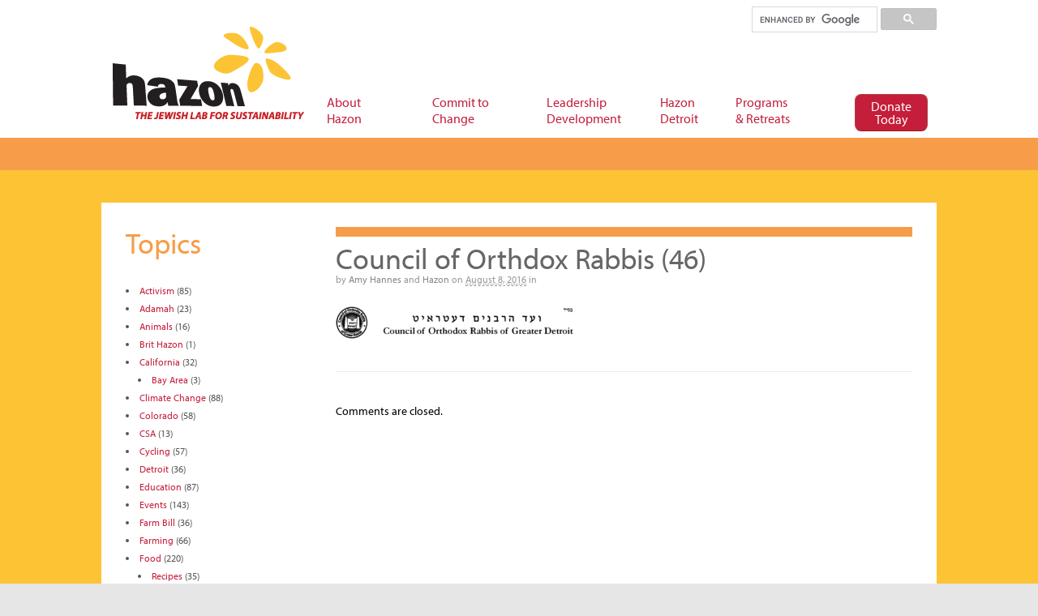

--- FILE ---
content_type: text/html; charset=UTF-8
request_url: https://hazon.org/calendar/michigan-jewish-food-festival-2/council-of-orthdox-rabbis-46/
body_size: 16575
content:
<!DOCTYPE html>
<html lang="en-US">
<head>
<meta charset="UTF-8" />
<title>Council of Orthdox Rabbis (46) | Hazon</title>
<meta http-equiv="Content-Type" content="text/html; charset=UTF-8" />
<link rel="pingback" href="https://hazon.org/xmlrpc.php" />
<!--[if IE 7]><link rel='stylesheet' id='css-ie-fix' href='https://hazon.org/wp-content/plugins/special-recent-posts-pro/assets/css/css-ie7-fix.css' type='text/css' media='all' /> <![endif]--><meta name='robots' content='noindex, nofollow' />

<!-- Google Tag Manager -->
<script>(function(w,d,s,l,i){w[l]=w[l]||[];w[l].push({'gtm.start':
new Date().getTime(),event:'gtm.js'});var f=d.getElementsByTagName(s)[0],
j=d.createElement(s),dl=l!='dataLayer'?'&l='+l:'';j.async=true;j.src=
'https://www.googletagmanager.com/gtm.js?id='+i+dl;f.parentNode.insertBefore(j,f);
})(window,document,'script','dataLayer','GTM-NVHZGQ6');</script>
<!-- End Google Tag Manager -->



<!-- FB Pixel Verification -->
<meta name="facebook-domain-verification" content="fteutj3eimzo37u5tw7dvgs9ec3g7u" />
<!-- End FB Pixel Verification -->


<!--  Mobile viewport scale -->
<meta content="initial-scale=1.0, maximum-scale=1.0, user-scalable=yes" name="viewport"/>
<link rel="alternate" type="application/rss+xml" title="Hazon &raquo; Feed" href="https://hazon.org/feed/" />
<link rel="alternate" type="application/rss+xml" title="Hazon &raquo; Comments Feed" href="https://hazon.org/comments/feed/" />
<script type="text/javascript">
window._wpemojiSettings = {"baseUrl":"https:\/\/s.w.org\/images\/core\/emoji\/14.0.0\/72x72\/","ext":".png","svgUrl":"https:\/\/s.w.org\/images\/core\/emoji\/14.0.0\/svg\/","svgExt":".svg","source":{"concatemoji":"https:\/\/hazon.org\/wp-includes\/js\/wp-emoji-release.min.js?ver=6.2"}};
/*! This file is auto-generated */
!function(e,a,t){var n,r,o,i=a.createElement("canvas"),p=i.getContext&&i.getContext("2d");function s(e,t){p.clearRect(0,0,i.width,i.height),p.fillText(e,0,0);e=i.toDataURL();return p.clearRect(0,0,i.width,i.height),p.fillText(t,0,0),e===i.toDataURL()}function c(e){var t=a.createElement("script");t.src=e,t.defer=t.type="text/javascript",a.getElementsByTagName("head")[0].appendChild(t)}for(o=Array("flag","emoji"),t.supports={everything:!0,everythingExceptFlag:!0},r=0;r<o.length;r++)t.supports[o[r]]=function(e){if(p&&p.fillText)switch(p.textBaseline="top",p.font="600 32px Arial",e){case"flag":return s("\ud83c\udff3\ufe0f\u200d\u26a7\ufe0f","\ud83c\udff3\ufe0f\u200b\u26a7\ufe0f")?!1:!s("\ud83c\uddfa\ud83c\uddf3","\ud83c\uddfa\u200b\ud83c\uddf3")&&!s("\ud83c\udff4\udb40\udc67\udb40\udc62\udb40\udc65\udb40\udc6e\udb40\udc67\udb40\udc7f","\ud83c\udff4\u200b\udb40\udc67\u200b\udb40\udc62\u200b\udb40\udc65\u200b\udb40\udc6e\u200b\udb40\udc67\u200b\udb40\udc7f");case"emoji":return!s("\ud83e\udef1\ud83c\udffb\u200d\ud83e\udef2\ud83c\udfff","\ud83e\udef1\ud83c\udffb\u200b\ud83e\udef2\ud83c\udfff")}return!1}(o[r]),t.supports.everything=t.supports.everything&&t.supports[o[r]],"flag"!==o[r]&&(t.supports.everythingExceptFlag=t.supports.everythingExceptFlag&&t.supports[o[r]]);t.supports.everythingExceptFlag=t.supports.everythingExceptFlag&&!t.supports.flag,t.DOMReady=!1,t.readyCallback=function(){t.DOMReady=!0},t.supports.everything||(n=function(){t.readyCallback()},a.addEventListener?(a.addEventListener("DOMContentLoaded",n,!1),e.addEventListener("load",n,!1)):(e.attachEvent("onload",n),a.attachEvent("onreadystatechange",function(){"complete"===a.readyState&&t.readyCallback()})),(e=t.source||{}).concatemoji?c(e.concatemoji):e.wpemoji&&e.twemoji&&(c(e.twemoji),c(e.wpemoji)))}(window,document,window._wpemojiSettings);
</script>
<style type="text/css">
img.wp-smiley,
img.emoji {
	display: inline !important;
	border: none !important;
	box-shadow: none !important;
	height: 1em !important;
	width: 1em !important;
	margin: 0 0.07em !important;
	vertical-align: -0.1em !important;
	background: none !important;
	padding: 0 !important;
}
</style>
	<link rel='stylesheet' id='srp-front-stylesheet-css' href='https://hazon.org/wp-content/plugins/special-recent-posts-pro/assets/css/css-front.css?ver=6.2' type='text/css' media='all' />
<link rel='stylesheet' id='wp-block-library-css' href='https://hazon.org/wp-includes/css/dist/block-library/style.min.css?ver=6.2' type='text/css' media='all' />
<link rel='stylesheet' id='classic-theme-styles-css' href='https://hazon.org/wp-includes/css/classic-themes.min.css?ver=6.2' type='text/css' media='all' />
<style id='global-styles-inline-css' type='text/css'>
body{--wp--preset--color--black: #000000;--wp--preset--color--cyan-bluish-gray: #abb8c3;--wp--preset--color--white: #ffffff;--wp--preset--color--pale-pink: #f78da7;--wp--preset--color--vivid-red: #cf2e2e;--wp--preset--color--luminous-vivid-orange: #ff6900;--wp--preset--color--luminous-vivid-amber: #fcb900;--wp--preset--color--light-green-cyan: #7bdcb5;--wp--preset--color--vivid-green-cyan: #00d084;--wp--preset--color--pale-cyan-blue: #8ed1fc;--wp--preset--color--vivid-cyan-blue: #0693e3;--wp--preset--color--vivid-purple: #9b51e0;--wp--preset--gradient--vivid-cyan-blue-to-vivid-purple: linear-gradient(135deg,rgba(6,147,227,1) 0%,rgb(155,81,224) 100%);--wp--preset--gradient--light-green-cyan-to-vivid-green-cyan: linear-gradient(135deg,rgb(122,220,180) 0%,rgb(0,208,130) 100%);--wp--preset--gradient--luminous-vivid-amber-to-luminous-vivid-orange: linear-gradient(135deg,rgba(252,185,0,1) 0%,rgba(255,105,0,1) 100%);--wp--preset--gradient--luminous-vivid-orange-to-vivid-red: linear-gradient(135deg,rgba(255,105,0,1) 0%,rgb(207,46,46) 100%);--wp--preset--gradient--very-light-gray-to-cyan-bluish-gray: linear-gradient(135deg,rgb(238,238,238) 0%,rgb(169,184,195) 100%);--wp--preset--gradient--cool-to-warm-spectrum: linear-gradient(135deg,rgb(74,234,220) 0%,rgb(151,120,209) 20%,rgb(207,42,186) 40%,rgb(238,44,130) 60%,rgb(251,105,98) 80%,rgb(254,248,76) 100%);--wp--preset--gradient--blush-light-purple: linear-gradient(135deg,rgb(255,206,236) 0%,rgb(152,150,240) 100%);--wp--preset--gradient--blush-bordeaux: linear-gradient(135deg,rgb(254,205,165) 0%,rgb(254,45,45) 50%,rgb(107,0,62) 100%);--wp--preset--gradient--luminous-dusk: linear-gradient(135deg,rgb(255,203,112) 0%,rgb(199,81,192) 50%,rgb(65,88,208) 100%);--wp--preset--gradient--pale-ocean: linear-gradient(135deg,rgb(255,245,203) 0%,rgb(182,227,212) 50%,rgb(51,167,181) 100%);--wp--preset--gradient--electric-grass: linear-gradient(135deg,rgb(202,248,128) 0%,rgb(113,206,126) 100%);--wp--preset--gradient--midnight: linear-gradient(135deg,rgb(2,3,129) 0%,rgb(40,116,252) 100%);--wp--preset--duotone--dark-grayscale: url('#wp-duotone-dark-grayscale');--wp--preset--duotone--grayscale: url('#wp-duotone-grayscale');--wp--preset--duotone--purple-yellow: url('#wp-duotone-purple-yellow');--wp--preset--duotone--blue-red: url('#wp-duotone-blue-red');--wp--preset--duotone--midnight: url('#wp-duotone-midnight');--wp--preset--duotone--magenta-yellow: url('#wp-duotone-magenta-yellow');--wp--preset--duotone--purple-green: url('#wp-duotone-purple-green');--wp--preset--duotone--blue-orange: url('#wp-duotone-blue-orange');--wp--preset--font-size--small: 13px;--wp--preset--font-size--medium: 20px;--wp--preset--font-size--large: 36px;--wp--preset--font-size--x-large: 42px;--wp--preset--spacing--20: 0.44rem;--wp--preset--spacing--30: 0.67rem;--wp--preset--spacing--40: 1rem;--wp--preset--spacing--50: 1.5rem;--wp--preset--spacing--60: 2.25rem;--wp--preset--spacing--70: 3.38rem;--wp--preset--spacing--80: 5.06rem;--wp--preset--shadow--natural: 6px 6px 9px rgba(0, 0, 0, 0.2);--wp--preset--shadow--deep: 12px 12px 50px rgba(0, 0, 0, 0.4);--wp--preset--shadow--sharp: 6px 6px 0px rgba(0, 0, 0, 0.2);--wp--preset--shadow--outlined: 6px 6px 0px -3px rgba(255, 255, 255, 1), 6px 6px rgba(0, 0, 0, 1);--wp--preset--shadow--crisp: 6px 6px 0px rgba(0, 0, 0, 1);}:where(.is-layout-flex){gap: 0.5em;}body .is-layout-flow > .alignleft{float: left;margin-inline-start: 0;margin-inline-end: 2em;}body .is-layout-flow > .alignright{float: right;margin-inline-start: 2em;margin-inline-end: 0;}body .is-layout-flow > .aligncenter{margin-left: auto !important;margin-right: auto !important;}body .is-layout-constrained > .alignleft{float: left;margin-inline-start: 0;margin-inline-end: 2em;}body .is-layout-constrained > .alignright{float: right;margin-inline-start: 2em;margin-inline-end: 0;}body .is-layout-constrained > .aligncenter{margin-left: auto !important;margin-right: auto !important;}body .is-layout-constrained > :where(:not(.alignleft):not(.alignright):not(.alignfull)){max-width: var(--wp--style--global--content-size);margin-left: auto !important;margin-right: auto !important;}body .is-layout-constrained > .alignwide{max-width: var(--wp--style--global--wide-size);}body .is-layout-flex{display: flex;}body .is-layout-flex{flex-wrap: wrap;align-items: center;}body .is-layout-flex > *{margin: 0;}:where(.wp-block-columns.is-layout-flex){gap: 2em;}.has-black-color{color: var(--wp--preset--color--black) !important;}.has-cyan-bluish-gray-color{color: var(--wp--preset--color--cyan-bluish-gray) !important;}.has-white-color{color: var(--wp--preset--color--white) !important;}.has-pale-pink-color{color: var(--wp--preset--color--pale-pink) !important;}.has-vivid-red-color{color: var(--wp--preset--color--vivid-red) !important;}.has-luminous-vivid-orange-color{color: var(--wp--preset--color--luminous-vivid-orange) !important;}.has-luminous-vivid-amber-color{color: var(--wp--preset--color--luminous-vivid-amber) !important;}.has-light-green-cyan-color{color: var(--wp--preset--color--light-green-cyan) !important;}.has-vivid-green-cyan-color{color: var(--wp--preset--color--vivid-green-cyan) !important;}.has-pale-cyan-blue-color{color: var(--wp--preset--color--pale-cyan-blue) !important;}.has-vivid-cyan-blue-color{color: var(--wp--preset--color--vivid-cyan-blue) !important;}.has-vivid-purple-color{color: var(--wp--preset--color--vivid-purple) !important;}.has-black-background-color{background-color: var(--wp--preset--color--black) !important;}.has-cyan-bluish-gray-background-color{background-color: var(--wp--preset--color--cyan-bluish-gray) !important;}.has-white-background-color{background-color: var(--wp--preset--color--white) !important;}.has-pale-pink-background-color{background-color: var(--wp--preset--color--pale-pink) !important;}.has-vivid-red-background-color{background-color: var(--wp--preset--color--vivid-red) !important;}.has-luminous-vivid-orange-background-color{background-color: var(--wp--preset--color--luminous-vivid-orange) !important;}.has-luminous-vivid-amber-background-color{background-color: var(--wp--preset--color--luminous-vivid-amber) !important;}.has-light-green-cyan-background-color{background-color: var(--wp--preset--color--light-green-cyan) !important;}.has-vivid-green-cyan-background-color{background-color: var(--wp--preset--color--vivid-green-cyan) !important;}.has-pale-cyan-blue-background-color{background-color: var(--wp--preset--color--pale-cyan-blue) !important;}.has-vivid-cyan-blue-background-color{background-color: var(--wp--preset--color--vivid-cyan-blue) !important;}.has-vivid-purple-background-color{background-color: var(--wp--preset--color--vivid-purple) !important;}.has-black-border-color{border-color: var(--wp--preset--color--black) !important;}.has-cyan-bluish-gray-border-color{border-color: var(--wp--preset--color--cyan-bluish-gray) !important;}.has-white-border-color{border-color: var(--wp--preset--color--white) !important;}.has-pale-pink-border-color{border-color: var(--wp--preset--color--pale-pink) !important;}.has-vivid-red-border-color{border-color: var(--wp--preset--color--vivid-red) !important;}.has-luminous-vivid-orange-border-color{border-color: var(--wp--preset--color--luminous-vivid-orange) !important;}.has-luminous-vivid-amber-border-color{border-color: var(--wp--preset--color--luminous-vivid-amber) !important;}.has-light-green-cyan-border-color{border-color: var(--wp--preset--color--light-green-cyan) !important;}.has-vivid-green-cyan-border-color{border-color: var(--wp--preset--color--vivid-green-cyan) !important;}.has-pale-cyan-blue-border-color{border-color: var(--wp--preset--color--pale-cyan-blue) !important;}.has-vivid-cyan-blue-border-color{border-color: var(--wp--preset--color--vivid-cyan-blue) !important;}.has-vivid-purple-border-color{border-color: var(--wp--preset--color--vivid-purple) !important;}.has-vivid-cyan-blue-to-vivid-purple-gradient-background{background: var(--wp--preset--gradient--vivid-cyan-blue-to-vivid-purple) !important;}.has-light-green-cyan-to-vivid-green-cyan-gradient-background{background: var(--wp--preset--gradient--light-green-cyan-to-vivid-green-cyan) !important;}.has-luminous-vivid-amber-to-luminous-vivid-orange-gradient-background{background: var(--wp--preset--gradient--luminous-vivid-amber-to-luminous-vivid-orange) !important;}.has-luminous-vivid-orange-to-vivid-red-gradient-background{background: var(--wp--preset--gradient--luminous-vivid-orange-to-vivid-red) !important;}.has-very-light-gray-to-cyan-bluish-gray-gradient-background{background: var(--wp--preset--gradient--very-light-gray-to-cyan-bluish-gray) !important;}.has-cool-to-warm-spectrum-gradient-background{background: var(--wp--preset--gradient--cool-to-warm-spectrum) !important;}.has-blush-light-purple-gradient-background{background: var(--wp--preset--gradient--blush-light-purple) !important;}.has-blush-bordeaux-gradient-background{background: var(--wp--preset--gradient--blush-bordeaux) !important;}.has-luminous-dusk-gradient-background{background: var(--wp--preset--gradient--luminous-dusk) !important;}.has-pale-ocean-gradient-background{background: var(--wp--preset--gradient--pale-ocean) !important;}.has-electric-grass-gradient-background{background: var(--wp--preset--gradient--electric-grass) !important;}.has-midnight-gradient-background{background: var(--wp--preset--gradient--midnight) !important;}.has-small-font-size{font-size: var(--wp--preset--font-size--small) !important;}.has-medium-font-size{font-size: var(--wp--preset--font-size--medium) !important;}.has-large-font-size{font-size: var(--wp--preset--font-size--large) !important;}.has-x-large-font-size{font-size: var(--wp--preset--font-size--x-large) !important;}
.wp-block-navigation a:where(:not(.wp-element-button)){color: inherit;}
:where(.wp-block-columns.is-layout-flex){gap: 2em;}
.wp-block-pullquote{font-size: 1.5em;line-height: 1.6;}
</style>
<link rel='stylesheet' id='events-manager-css' href='https://hazon.org/wp-content/plugins/events-manager/includes/css/events-manager.min.css?ver=6.3' type='text/css' media='all' />
<style id='events-manager-inline-css' type='text/css'>
body .em { --font-family : inherit; --font-weight : inherit; --font-size : 1em; --line-height : inherit; }
</style>
<link rel='stylesheet' id='page-list-style-css' href='https://hazon.org/wp-content/plugins/page-list/css/page-list.css?ver=5.4' type='text/css' media='all' />
<link rel='stylesheet' id='responsive-video-light-css' href='https://hazon.org/wp-content/plugins/responsive-video-light/css/responsive-videos.css?ver=20130111' type='text/css' media='all' />
<link rel='stylesheet' id='wp-job-manager-job-listings-css' href='https://hazon.org/wp-content/plugins/wp-job-manager/assets/dist/css/job-listings.css?ver=d866e43503c5e047c6b0be0a9557cf8e' type='text/css' media='all' />
<link rel='stylesheet' id='sliderpro-plugin-style-css' href='https://hazon.org/wp-content/plugins/sliderpro/public/assets/css/slider-pro.min.css?ver=4.8.6' type='text/css' media='all' />
<style id='sliderpro-plugin-style-inline-css' type='text/css'>
.sp-buttons {
	margin-top: -50px;
}
.sp-button {
	width: 13px;
	height: 13px;
	border: none;
	border-radius: 0;
	background: #dedede;
	border: 1px solid #d6d6d6;
}

.sp-selected-button {
	background: #c41e3a;
}

.sp-caption-container {
    text-align: center;
    margin-top: 20px;
}

@media screen and (max-width: 767px) {
	.sp-buttons {
		margin-top: 0px;
	}
	.sp-button {
		background: #dedede;
		border-color:  #d6d6d6;
	}
	.sp-selected-button {
		background: #c41e3a;
		border-color: #c41e3a;
	}
}
</style>
<link rel='stylesheet' id='new-royalslider-core-css-css' href='https://hazon.org/wp-content/plugins/new-royalslider/lib/royalslider/royalslider.css?ver=3.4.2' type='text/css' media='all' />
<link rel='stylesheet' id='rsUni-css-css' href='https://hazon.org/wp-content/plugins/new-royalslider/lib/royalslider/skins/universal/rs-universal.css?ver=3.4.2' type='text/css' media='all' />
<link rel='stylesheet' id='theme-stylesheet-css' href='https://hazon.org/wp-content/themes/hazon-child-of-canvas/style.css?ver=6.2' type='text/css' media='all' />
<link rel='stylesheet' id='ubermenu-css' href='https://hazon.org/wp-content/plugins/ubermenu/pro/assets/css/ubermenu.min.css?ver=3.5' type='text/css' media='all' />
<link rel='stylesheet' id='ubermenu-black-silver-css' href='https://hazon.org/wp-content/plugins/ubermenu/pro/assets/css/skins/blacksilver.css?ver=6.2' type='text/css' media='all' />
<link rel='stylesheet' id='ubermenu-font-awesome-all-css' href='https://hazon.org/wp-content/plugins/ubermenu/assets/fontawesome/css/all.min.css?ver=6.2' type='text/css' media='all' />
<!--[if lt IE 9]>
<link href="https://hazon.org/wp-content/themes/canvas/css/non-responsive.css" rel="stylesheet" type="text/css" />
<style type="text/css">.col-full, #wrapper { width: 1030px; max-width: 1030px; } #inner-wrapper { padding: 0; } body.full-width #header, #nav-container, body.full-width #content, body.full-width #footer-widgets, body.full-width #footer { padding-left: 0; padding-right: 0; } body.fixed-mobile #top, body.fixed-mobile #header-container, body.fixed-mobile #footer-container, body.fixed-mobile #nav-container, body.fixed-mobile #footer-widgets-container { min-width: 1030px; padding: 0 1em; } body.full-width #content { width: auto; padding: 0 1em;}</style>
<![endif]-->
<script type='text/javascript' src='https://hazon.org/wp-includes/js/jquery/jquery.min.js?ver=3.6.3' id='jquery-core-js'></script>
<script type='text/javascript' src='https://hazon.org/wp-includes/js/jquery/jquery-migrate.min.js?ver=3.4.0' id='jquery-migrate-js'></script>
<script type='text/javascript' src='https://hazon.org/wp-content/plugins/hide-this-part/js.js?ver=6.2' id='hide-this-part-js-js'></script>
<script type='text/javascript' src='https://hazon.org/wp-includes/js/jquery/ui/core.min.js?ver=1.13.2' id='jquery-ui-core-js'></script>
<script type='text/javascript' src='https://hazon.org/wp-includes/js/jquery/ui/mouse.min.js?ver=1.13.2' id='jquery-ui-mouse-js'></script>
<script type='text/javascript' src='https://hazon.org/wp-includes/js/jquery/ui/sortable.min.js?ver=1.13.2' id='jquery-ui-sortable-js'></script>
<script type='text/javascript' src='https://hazon.org/wp-includes/js/jquery/ui/datepicker.min.js?ver=1.13.2' id='jquery-ui-datepicker-js'></script>
<script type='text/javascript' id='jquery-ui-datepicker-js-after'>
jQuery(function(jQuery){jQuery.datepicker.setDefaults({"closeText":"Close","currentText":"Today","monthNames":["January","February","March","April","May","June","July","August","September","October","November","December"],"monthNamesShort":["Jan","Feb","Mar","Apr","May","Jun","Jul","Aug","Sep","Oct","Nov","Dec"],"nextText":"Next","prevText":"Previous","dayNames":["Sunday","Monday","Tuesday","Wednesday","Thursday","Friday","Saturday"],"dayNamesShort":["Sun","Mon","Tue","Wed","Thu","Fri","Sat"],"dayNamesMin":["S","M","T","W","T","F","S"],"dateFormat":"MM d, yy","firstDay":0,"isRTL":false});});
</script>
<script type='text/javascript' src='https://hazon.org/wp-includes/js/jquery/ui/resizable.min.js?ver=1.13.2' id='jquery-ui-resizable-js'></script>
<script type='text/javascript' src='https://hazon.org/wp-includes/js/jquery/ui/draggable.min.js?ver=1.13.2' id='jquery-ui-draggable-js'></script>
<script type='text/javascript' src='https://hazon.org/wp-includes/js/jquery/ui/controlgroup.min.js?ver=1.13.2' id='jquery-ui-controlgroup-js'></script>
<script type='text/javascript' src='https://hazon.org/wp-includes/js/jquery/ui/checkboxradio.min.js?ver=1.13.2' id='jquery-ui-checkboxradio-js'></script>
<script type='text/javascript' src='https://hazon.org/wp-includes/js/jquery/ui/button.min.js?ver=1.13.2' id='jquery-ui-button-js'></script>
<script type='text/javascript' src='https://hazon.org/wp-includes/js/jquery/ui/dialog.min.js?ver=1.13.2' id='jquery-ui-dialog-js'></script>
<script type='text/javascript' id='events-manager-js-extra'>
/* <![CDATA[ */
var EM = {"ajaxurl":"https:\/\/hazon.org\/wp-admin\/admin-ajax.php","locationajaxurl":"https:\/\/hazon.org\/wp-admin\/admin-ajax.php?action=locations_search","firstDay":"0","locale":"en","dateFormat":"yy-mm-dd","ui_css":"https:\/\/hazon.org\/wp-content\/plugins\/events-manager\/includes\/css\/jquery-ui\/build.min.css","show24hours":"0","is_ssl":"1","autocomplete_limit":"10","calendar":{"breakpoints":{"small":560,"medium":908,"large":false}},"datepicker":{"format":"m\/d\/Y"},"search":{"breakpoints":{"small":650,"medium":850,"full":false}},"bookingInProgress":"Please wait while the booking is being submitted.","tickets_save":"Save Ticket","bookingajaxurl":"https:\/\/hazon.org\/wp-admin\/admin-ajax.php","bookings_export_save":"Export Bookings","bookings_settings_save":"Save Settings","booking_delete":"Are you sure you want to delete?","booking_offset":"30","bb_full":"Sold Out","bb_book":"Book Now","bb_booking":"Booking...","bb_booked":"Booking Submitted","bb_error":"Booking Error. Try again?","bb_cancel":"Cancel","bb_canceling":"Canceling...","bb_cancelled":"Cancelled","bb_cancel_error":"Cancellation Error. Try again?","txt_search":"keyword, topic, teacher, etc","txt_searching":"Searching...","txt_loading":"Loading..."};
/* ]]> */
</script>
<script type='text/javascript' src='https://hazon.org/wp-content/plugins/events-manager/includes/js/events-manager.js?ver=6.3' id='events-manager-js'></script>
<script type='text/javascript' src='https://hazon.org/wp-content/themes/canvas/includes/js/third-party.min.js?ver=6.2' id='third-party-js'></script>
<script type='text/javascript' src='https://hazon.org/wp-content/themes/canvas/includes/js/modernizr.min.js?ver=2.6.2' id='modernizr-js'></script>
<script type='text/javascript' src='https://hazon.org/wp-content/themes/canvas/includes/js/general.min.js?ver=6.2' id='general-js'></script>

<!-- Adjust the website width -->
<style type="text/css">
	.col-full, #wrapper { max-width: 1030px !important; }
</style>

<link rel="https://api.w.org/" href="https://hazon.org/wp-json/" /><link rel="alternate" type="application/json" href="https://hazon.org/wp-json/wp/v2/media/56476" /><link rel="EditURI" type="application/rsd+xml" title="RSD" href="https://hazon.org/xmlrpc.php?rsd" />
<link rel="wlwmanifest" type="application/wlwmanifest+xml" href="https://hazon.org/wp-includes/wlwmanifest.xml" />
<meta name="generator" content="WordPress 6.2" />
<link rel='shortlink' href='https://hazon.org/?p=56476' />
<link rel="alternate" type="application/json+oembed" href="https://hazon.org/wp-json/oembed/1.0/embed?url=https%3A%2F%2Fhazon.org%2Fcalendar%2Fmichigan-jewish-food-festival-2%2Fcouncil-of-orthdox-rabbis-46%2F" />
<link rel="alternate" type="text/xml+oembed" href="https://hazon.org/wp-json/oembed/1.0/embed?url=https%3A%2F%2Fhazon.org%2Fcalendar%2Fmichigan-jewish-food-festival-2%2Fcouncil-of-orthdox-rabbis-46%2F&#038;format=xml" />
<link rel="stylesheet" href="https://hazon.org/wp-content/plugins/hide-this-part/style.css" type="text/css" media="screen" />
<style id="ubermenu-custom-generated-css">
/** Font Awesome 4 Compatibility **/
.fa{font-style:normal;font-variant:normal;font-weight:normal;font-family:FontAwesome;}

/** UberMenu Custom Menu Styles (Customizer) **/
/* main */
 .ubermenu-main .ubermenu-item .ubermenu-submenu-drop { -webkit-transition-duration:600ms; -ms-transition-duration:600ms; transition-duration:600ms; }
 .ubermenu-main .ubermenu-item-layout-image_left > .ubermenu-target-text { padding-left:26px; }
 .ubermenu-main .ubermenu-item-layout-image_right > .ubermenu-target-text { padding-right:26px; }
 .ubermenu-main { background-color:#ffffff; background:-webkit-gradient(linear,left top,left bottom,from(#ffffff),to(#ffffff)); background:-webkit-linear-gradient(top,#ffffff,#ffffff); background:-moz-linear-gradient(top,#ffffff,#ffffff); background:-ms-linear-gradient(top,#ffffff,#ffffff); background:-o-linear-gradient(top,#ffffff,#ffffff); background:linear-gradient(top,#ffffff,#ffffff); border:1px solid #ffffff; }
 .ubermenu-main .ubermenu-item-level-0 > .ubermenu-target { font-size:16px; color:#c41e3a; border-left:1px solid #ffffff; border:none; -webkit-box-shadow:inset 1px 0 0 0 rgba(255,255,255,.9); -moz-box-shadow:inset 1px 0 0 0 rgba(255,255,255,.9); -o-box-shadow:inset 1px 0 0 0 rgba(255,255,255,.9); box-shadow:inset 1px 0 0 0 rgba(255,255,255,.9); padding-left:15px; padding-right:15px; }
 .ubermenu-main .ubermenu-nav .ubermenu-item.ubermenu-item-level-0 > .ubermenu-target { font-weight:normal; }
 .ubermenu.ubermenu-main .ubermenu-item-level-0:hover > .ubermenu-target, .ubermenu-main .ubermenu-item-level-0.ubermenu-active > .ubermenu-target { color:#c41e3a; background:#ffdd00; }
 .ubermenu-main .ubermenu-item-level-0.ubermenu-current-menu-item > .ubermenu-target, .ubermenu-main .ubermenu-item-level-0.ubermenu-current-menu-parent > .ubermenu-target, .ubermenu-main .ubermenu-item-level-0.ubermenu-current-menu-ancestor > .ubermenu-target { color:#c41e3a; }
 .ubermenu-main .ubermenu-item.ubermenu-item-level-0 > .ubermenu-highlight { color:#c41e3a; }
 .ubermenu-main .ubermenu-item-level-0.ubermenu-active > .ubermenu-target,.ubermenu-main .ubermenu-item-level-0:hover > .ubermenu-target { -webkit-box-shadow:inset 1px 0 0 0 rgba(255,255,255,.9); -moz-box-shadow:inset 1px 0 0 0 rgba(255,255,255,.9); -o-box-shadow:inset 1px 0 0 0 rgba(255,255,255,.9); box-shadow:inset 1px 0 0 0 rgba(255,255,255,.9); }
 .ubermenu-main .ubermenu-item-level-0 > .ubermenu-target, .ubermenu-main .ubermenu-item-level-0 > .ubermenu-custom-content.ubermenu-custom-content-padded { padding-top:12px; padding-bottom:12px; }
 .ubermenu-main .ubermenu-submenu.ubermenu-submenu-drop { background-color:#ffdd00; border:1px solid #ffdd00; color:#31313f; }
 .ubermenu-main .ubermenu-submenu .ubermenu-column { min-width:100px; }
 .ubermenu-main .ubermenu-submenu .ubermenu-item-header > .ubermenu-target, .ubermenu-main .ubermenu-tab > .ubermenu-target { font-size:18px; }
 .ubermenu-main .ubermenu-submenu .ubermenu-item-header > .ubermenu-target { color:1313F; }
 .ubermenu-main .ubermenu-submenu .ubermenu-item-header > .ubermenu-target:hover { color:1313F; }
 .ubermenu-main .ubermenu-submenu .ubermenu-item-header.ubermenu-current-menu-item > .ubermenu-target { color:#000000; }
 .ubermenu-main .ubermenu-nav .ubermenu-submenu .ubermenu-item-header > .ubermenu-target { font-weight:bold; }
 .ubermenu-main .ubermenu-item-normal > .ubermenu-target { color:#000000; font-size:14px; font-weight:normal; }
 .ubermenu.ubermenu-main .ubermenu-item-normal > .ubermenu-target:hover, .ubermenu.ubermenu-main .ubermenu-item-normal.ubermenu-active > .ubermenu-target { color:#c41e3a; }
 .ubermenu-main .ubermenu-item-normal.ubermenu-current-menu-item > .ubermenu-target { color:#000000; }
 .ubermenu-main .ubermenu-submenu-type-flyout > .ubermenu-item-normal > .ubermenu-target { padding-top:3pt; padding-bottom:3pt; }
 .ubermenu-main .ubermenu-target > .ubermenu-target-description { font-size:12px; text-transform:none; }
 .ubermenu-main .ubermenu-target > .ubermenu-target-description, .ubermenu-main .ubermenu-submenu .ubermenu-target > .ubermenu-target-description { color:#666666; }
 .ubermenu-main .ubermenu-target:hover > .ubermenu-target-description, .ubermenu-main .ubermenu-active > .ubermenu-target > .ubermenu-target-description, .ubermenu-main .ubermenu-submenu .ubermenu-target:hover > .ubermenu-target-description, .ubermenu-main .ubermenu-submenu .ubermenu-active > .ubermenu-target > .ubermenu-target-description { color:#666666; }
 .ubermenu-main .ubermenu-item-level-0.ubermenu-has-submenu-drop > .ubermenu-target > .ubermenu-sub-indicator { color:66666; }


/* Status: Loaded from Transient */

</style>
<!-- Custom CSS Styling -->
<style type="text/css">
#logo .site-title, #logo .site-description { display:none; }
body {background-color:#e6e6e6;background-repeat:no-repeat;background-position:top left;background-attachment:scroll;border-top:0px solid #000000;}
a:link, a:visited, #loopedSlider a.flex-prev:hover, #loopedSlider a.flex-next:hover {color:#c41e3a} .quantity .plus, .quantity .minus {background-color: #c41e3a;}
a:hover, .post-more a:hover, .post-meta a:hover, .post p.tags a:hover {color:#c41e3a}
#header {background-color:#ffffff;background-repeat:no-repeat;background-position:left top;margin-top:0px;margin-bottom:0px;padding-top:40px;padding-bottom:40px;border:0px solid ;}
#logo .site-title a {font:bold 40px/1em "Helvetica Neue", Helvetica, sans-serif;color:#222222;}
#logo .site-description {font:300 13px/1em "Helvetica Neue", Helvetica, sans-serif;color:#999999;}
#header-container{background-color:#ffffff;}#nav-container{border-top:1px solid #dbdbdb;border-bottom:20px solid #FFA83E;border-left:none;border-right:none;}#nav-container #navigation ul#main-nav > li:first-child{border-left: 1px solid #dbdbdb;}#footer-widgets-container{background-color:#ffa63a}#footer-widgets{border:none;}#footer-container{background-color:#ffa63a}#footer-container{border-top:1px solid #dbdbdb;}#footer {border-width: 0 !important;}
body, p { font:300 14px/1.5em Helvetica Neue, Helvetica, sans-serif;color:#666666; }
h1 { font:bold 36px/1.2em Helvetica Neue, Helvetica, sans-serif;color:#666666; }h2 { font:bold 28px/1.2em Helvetica Neue, Helvetica, sans-serif;color:#666666; }h3 { font:bold 20px/1.2em Helvetica Neue, Helvetica, sans-serif;color:#666666; }h4 { font:bold 16px/1.2em Helvetica Neue, Helvetica, sans-serif;color:#666666; }h5 { font:bold 14px/1.2em Helvetica Neue, Helvetica, sans-serif;color:#000000; }h6 { font:bold 12px/1.2em Helvetica Neue, Helvetica, sans-serif;color:#666666; }
.page-title, .post .title, .page .title {font:bold 36px/1.1em Helvetica Neue, Helvetica, sans-serif;color:#666666;}
.post .title a:link, .post .title a:visited, .page .title a:link, .page .title a:visited {color:#666666}
.post-meta { font:300 12px/1.5em Helvetica Neue, Helvetica, sans-serif;color:#999999; }
.entry, .entry p{ font:300 15px/1.5em Helvetica Neue, Helvetica, sans-serif;color:#555555; }
.post-more {font:300 13px/1.5em &quot;Helvetica Neue&quot;, Helvetica, sans-serif;color:;border-top:0px solid #e6e6e6;border-bottom:0px solid #e6e6e6;}
#post-author, #connect {border-top:1px solid #e6e6e6;border-bottom:1px solid #e6e6e6;border-left:1px solid #e6e6e6;border-right:1px solid #e6e6e6;border-radius:5px;-moz-border-radius:5px;-webkit-border-radius:5px;background-color:#fafafa}
.nav-entries a, .woo-pagination { font:300 13px/1em Helvetica Neue, Helvetica, sans-serif;color:#888; }
.woo-pagination a, .woo-pagination a:hover {color:#888!important}
.widget h3 {font:bold 14px/1.2em &quot;Helvetica Neue&quot;, Helvetica, sans-serif;color:#555555;border-bottom:1px solid #e6e6e6;}
.widget_recent_comments li, #twitter li { border-color: #e6e6e6;}
.widget p, .widget .textwidget { font:300 13px/1.5em Helvetica Neue, Helvetica, sans-serif;color:#555555; }
.widget {font:300 13px/1.5em &quot;Helvetica Neue&quot;, Helvetica, sans-serif;color:#555555;border-radius:0px;-moz-border-radius:0px;-webkit-border-radius:0px;}
#tabs .inside li a, .widget_woodojo_tabs .tabbable .tab-pane li a { font:bold 12px/1.5em Helvetica Neue, Helvetica, sans-serif;color:#555555; }
#tabs .inside li span.meta, .widget_woodojo_tabs .tabbable .tab-pane li span.meta { font:300 11px/1.5em Helvetica Neue, Helvetica, sans-serif;color:#999999; }
#tabs ul.wooTabs li a, .widget_woodojo_tabs .tabbable .nav-tabs li a { font:300 11px/2em Helvetica Neue, Helvetica, sans-serif;color:#999999; }
@media only screen and (min-width:768px) {
ul.nav li a, #navigation ul.rss a, #navigation ul.cart a.cart-contents, #navigation .cart-contents #navigation ul.rss, #navigation ul.nav-search, #navigation ul.nav-search a { font:300 14px/1.2em Helvetica Neue, Helvetica, sans-serif;color:#666666; } #navigation ul.rss li a:before, #navigation ul.nav-search a.search-contents:before { color:#666666;}
#navigation ul.nav li ul, #navigation ul.cart > li > ul > div  { border: 1px solid #dbdbdb; }
#navigation ul.nav > li  { border-right: 1px solid #dbdbdb; }#navigation ul li:first-child, #navigation ul li:first-child a { border-radius:5px 0 0 5px; -moz-border-radius:5px 0 0 5px; -webkit-border-radius:5px 0 0 5px; }
#navigation {border-top:1px solid #dbdbdb;border-bottom:20px solid #FFA83E;border-left:1px solid #dbdbdb;border-right:1px solid #dbdbdb;border-radius:5px; -moz-border-radius:5px; -webkit-border-radius:5px;}
#top, #top ul.nav li ul li a:hover { background:#ffffff;}
#top ul.nav li a:hover, #top ul.nav li.current_page_item a, #top ul.nav li.current_page_parent a,#top ul.nav li.current-menu-ancestor a,#top ul.nav li.current-cat a,#top ul.nav li.current-menu-item a,#top ul.nav li.sfHover, #top ul.nav li ul, #top ul.nav > li:hover a, #top ul.nav li ul li a { color:#c41e3a!important;}
#top ul.nav li a:hover, #top ul.nav li.current_page_item a, #top ul.nav li.current_page_parent a,#top ul.nav li.current-menu-ancestor a,#top ul.nav li.current-cat a,#top ul.nav li.current-menu-item a,#top ul.nav li.sfHover, #top ul.nav li ul, #top ul.nav > li:hover { background:#ffffff;}
#top ul.nav li a { font:300 12px/1.6em Helvetica Neue, Helvetica, sans-serif;color:#c41e3a; }
#top ul.nav li.parent > a:after { border-top-color:#c41e3a;}
}
#footer, #footer p { font:300 13px/1.4em "Helvetica Neue", Helvetica, sans-serif;color:#000000; }
#footer {background-color:#ffa63a;border-top:1px solid #dbdbdb;border-bottom:0px solid ;border-left:0px solid ;border-right:0px solid ;border-radius:0px; -moz-border-radius:0px; -webkit-border-radius:0px;}
.magazine #loopedSlider .content h2.title a { font:bold 24px/1em Arial, sans-serif;color:#ffffff; }
.wooslider-theme-magazine .slide-title a { font:bold 24px/1em Arial, sans-serif;color:#ffffff; }
.magazine #loopedSlider .content .excerpt p { font:300 13px/1.5em Arial, sans-serif;color:#cccccc; }
.wooslider-theme-magazine .slide-content p, .wooslider-theme-magazine .slide-excerpt p { font:300 13px/1.5em Arial, sans-serif;color:#cccccc; }
.magazine .block .post .title a {font:bold 18px/1.2em Helvetica Neue, Helvetica, sans-serif;color:#222222; }
#loopedSlider.business-slider .content h2 { font:bold 24px/1em Arial, sans-serif;color:#ffffff; }
#loopedSlider.business-slider .content h2.title a { font:bold 24px/1em Arial, sans-serif;color:#ffffff; }
.wooslider-theme-business .has-featured-image .slide-title { font:bold 24px/1em Arial, sans-serif;color:#ffffff; }
.wooslider-theme-business .has-featured-image .slide-title a { font:bold 24px/1em Arial, sans-serif;color:#ffffff; }
#wrapper #loopedSlider.business-slider .content p { font:300 13px/1.5em Arial, sans-serif;color:#cccccc; }
.wooslider-theme-business .has-featured-image .slide-content p { font:300 13px/1.5em Arial, sans-serif;color:#cccccc; }
.wooslider-theme-business .has-featured-image .slide-excerpt p { font:300 13px/1.5em Arial, sans-serif;color:#cccccc; }
.archive_header { font:bold 18px/1em Arial, sans-serif;color:#222222; }
.archive_header {border-bottom:1px solid #e6e6e6;}
</style>

<!-- Custom Favicon -->
<link rel="shortcut icon" href="/wp-content/uploads/2013/07/Hazon-Favicon.png"/>

<!-- Woo Shortcodes CSS -->
<link href="https://hazon.org/wp-content/themes/canvas/functions/css/shortcodes.css" rel="stylesheet" type="text/css" />

<!-- Custom Stylesheet -->
<link href="https://hazon.org/wp-content/themes/canvas/custom.css" rel="stylesheet" type="text/css" />

<!-- Custom Stylesheet In Child Theme -->
<link href="https://hazon.org/wp-content/themes/hazon-child-of-canvas/custom.css" rel="stylesheet" type="text/css" />

<!-- Theme version -->
<meta name="generator" content="Hazon Child of Canvas " />
<meta name="generator" content="Canvas 5.11.3" />
<meta name="generator" content="WooFramework 6.2.8" />
<script src="//use.typekit.net/tlj7htg.js"></script>
<script>try{Typekit.load();}catch(e){}</script>		<style type="text/css" id="wp-custom-css">
			.elementor-text-editor p{ font-size: inherit; line-height: inherit; letter-spacing: inherit; }		</style>
		</head>
<body class="attachment attachment-template-default single single-attachment postid-56476 attachmentid-56476 attachment-png  chrome alt-style-default two-col-right width-1030 two-col-right-1030 full-width full-header full-footer hazon-child-of-canvas">

<!-- Google Tag Manager (noscript) -->
<noscript><iframe src="https://www.googletagmanager.com/ns.html?id=GTM-NVHZGQ6"
height="0" width="0" style="display:none;visibility:hidden"></iframe></noscript>
<!-- End Google Tag Manager (noscript) -->

<div id="hazon-max-width-1550-wrapper">	<div id="top">
		<div id="hazon-top-nav-and-search" class="col-full">
			<div id="header-search" class="header-search fr"><script>
  (function() {
    var cx = '011766377019195171379:udm9d1usdpe';
    var gcse = document.createElement('script');
    gcse.type = 'text/javascript';
    gcse.async = true;
    gcse.src = 'https://cse.google.com/cse.js?cx=' + cx;
    var s = document.getElementsByTagName('script')[0];
    s.parentNode.insertBefore(gcse, s);
  })();
</script><gcse:searchbox-only></gcse:searchbox-only></div><!--/#header-search .header-search fr--><!--
				<div id="hazon-top-social">
					<a href="#">follow  </a><a title="Like us on Facebook" href="https://www.facebook.com/hazon.org" target="_blank"><img class="alignnone size-large wp-image-36172" src="/wp-content/uploads/2013/11/facebook.png" alt="facebook" width="32" height="32" /></a> <a title="Follow us on Twitter" href="https://twitter.com/hazon" target="_blank"><img class="alignnone size-large wp-image-36171" src="/wp-content/uploads/2013/11/twitter.png" alt="twitter" width="32" height="32" /></a> <a title="Check out our videos on YouTube!" href="http://www.youtube.com/channel/UCrXW6ra7h7c-LNDP7ZfzbFg" target="_blank"><img class="alignnone size-full wp-image-36176" src="/wp-content/uploads/2013/11/youtube1.png" alt="youtube" width="32" height="32" /></a> <a title="Follow us on Instagram" href="https://www.instagram.com/hazonvision/?hl=en"  target="_blank"><img class="alignnone size-full wp-image-36176" src="http://hazon.org/wp-content/uploads/2018/08/instagram_icon.png" alt="Instagram" width="32" height="32" /></a>				</div>
-->
		</div>
	</div><!-- /#top -->
<div id="wrapper">

	<div id="inner-wrapper">

	    <!--#header-container-->
    <div id="header-container">
<h3 class="nav-toggle icon"><a href="#navigation">Navigation</a></h3>

	<header id="header" class="col-full">

		<div id="logo">
<a href="https://hazon.org/" title="The Jewish Lab for Sustainability"><img src="/wp-content/uploads/2013/07/Hazon-Logo.png" alt="Hazon" /></a>
<span class="site-title"><a href="https://hazon.org/">Hazon</a></span>
<span class="site-description">The Jewish Lab for Sustainability</span>
</div>

	</header>
	    </div><!--/#header-container-->
    <!--#nav-container-->
    <div id="nav-container">
<nav id="navigation" class="col-full" role="navigation">

	
	<section class="menus">

		<a href="https://hazon.org" class="nav-home"><span>Home</span></a>

	<h3>Main Menu</h3>
<!-- UberMenu [Configuration:main] [Theme Loc:primary-menu] [Integration:auto] -->
<a class="ubermenu-responsive-toggle ubermenu-responsive-toggle-main ubermenu-skin-black-silver ubermenu-loc-primary-menu ubermenu-responsive-toggle-content-align-left ubermenu-responsive-toggle-align-full ubermenu-responsive-toggle-open" data-ubermenu-target="ubermenu-main-3494-primary-menu-2"><i class="fas fa-bars"></i>Menu</a><div id="ubermenu-main-3494-primary-menu-2" class="ubermenu ubermenu-nojs ubermenu-main ubermenu-menu-3494 ubermenu-loc-primary-menu ubermenu-responsive ubermenu-responsive-default ubermenu-responsive-nocollapse ubermenu-horizontal ubermenu-transition-slide ubermenu-trigger-hover_intent ubermenu-skin-black-silver ubermenu-has-border ubermenu-bar-align-full ubermenu-items-align-flex ubermenu-bound ubermenu-retractors-responsive ubermenu-submenu-indicator-closes"><ul id="ubermenu-nav-main-3494-primary-menu" class="ubermenu-nav"><li id="menu-item-71161" class="ubermenu-item ubermenu-item-type-custom ubermenu-item-object-custom ubermenu-item-71161 ubermenu-item-level-0 ubermenu-column ubermenu-column-auto" ><div class="ubermenu-content-block ubermenu-custom-content ubermenu-custom-content-padded"><a href="https://hazon.org"><img src="https://hazon.org/wp-content/themes/hazon-child-of-canvas/logos/Hazon-Logo.gif" /></a></div></li><li id="menu-item-71160" class="ubermenu-item ubermenu-item-type-custom ubermenu-item-object-custom ubermenu-item-has-children ubermenu-item-71160 ubermenu-item-level-0 ubermenu-column ubermenu-column-auto ubermenu-has-submenu-drop ubermenu-has-submenu-flyout" ><a class="ubermenu-target ubermenu-item-layout-default ubermenu-content-align-left ubermenu-item-layout-text_only" href="/about/mission-vision/" tabindex="0"><span class="ubermenu-target-title ubermenu-target-text">About<br>Hazon</span></a><ul  class="ubermenu-submenu ubermenu-submenu-id-71160 ubermenu-submenu-type-flyout ubermenu-submenu-drop ubermenu-submenu-align-left_edge_item"  ><li id="menu-item-71163" class="ubermenu-item ubermenu-item-type-post_type ubermenu-item-object-page ubermenu-item-71163 ubermenu-item-auto ubermenu-item-normal ubermenu-item-level-1" ><a class="ubermenu-target ubermenu-item-layout-default ubermenu-item-layout-text_only" href="https://hazon.org/about/mission-vision/"><span class="ubermenu-target-title ubermenu-target-text">Mission &#038; Vision</span></a></li><li id="menu-item-71164" class="ubermenu-item ubermenu-item-type-custom ubermenu-item-object-custom ubermenu-item-71164 ubermenu-item-auto ubermenu-item-normal ubermenu-item-level-1" ><a class="ubermenu-target ubermenu-item-layout-default ubermenu-item-layout-text_only" href="/about/contact/"><span class="ubermenu-target-title ubermenu-target-text">Contact Us</span></a></li><li id="menu-item-71196" class="ubermenu-item ubermenu-item-type-custom ubermenu-item-object-custom ubermenu-item-71196 ubermenu-item-auto ubermenu-item-normal ubermenu-item-level-1" ><a class="ubermenu-target ubermenu-item-layout-default ubermenu-item-layout-text_only" href="/about/contact/staff"><span class="ubermenu-target-title ubermenu-target-text">Staff</span></a></li><li id="menu-item-71165" class="ubermenu-item ubermenu-item-type-custom ubermenu-item-object-custom ubermenu-item-71165 ubermenu-item-auto ubermenu-item-normal ubermenu-item-level-1" ><a class="ubermenu-target ubermenu-item-layout-default ubermenu-item-layout-text_only" href="https://hazon.org/news-musings/hazon-blog/"><span class="ubermenu-target-title ubermenu-target-text">Blog</span></a></li><li id="menu-item-71166" class="ubermenu-item ubermenu-item-type-custom ubermenu-item-object-custom ubermenu-item-71166 ubermenu-item-auto ubermenu-item-normal ubermenu-item-level-1" ><a class="ubermenu-target ubermenu-item-layout-default ubermenu-item-layout-text_only" href="/about/video-gallery"><span class="ubermenu-target-title ubermenu-target-text">Video Gallery</span></a></li><li id="menu-item-71167" class="ubermenu-item ubermenu-item-type-custom ubermenu-item-object-custom ubermenu-item-71167 ubermenu-item-auto ubermenu-item-normal ubermenu-item-level-1" ><a class="ubermenu-target ubermenu-item-layout-default ubermenu-item-layout-text_only" href="https://hazon.org/about/in-the-media/"><span class="ubermenu-target-title ubermenu-target-text">In the Media</span></a></li><li id="menu-item-83161" class="ubermenu-item ubermenu-item-type-custom ubermenu-item-object-custom ubermenu-item-83161 ubermenu-item-auto ubermenu-item-normal ubermenu-item-level-1" ><a class="ubermenu-target ubermenu-item-layout-default ubermenu-item-layout-text_only" href="https://shop.hazon.org/"><span class="ubermenu-target-title ubermenu-target-text">Shop</span></a></li><li id="menu-item-71769" class="ubermenu-item ubermenu-item-type-post_type ubermenu-item-object-page ubermenu-item-71769 ubermenu-item-auto ubermenu-item-normal ubermenu-item-level-1" ><a class="ubermenu-target ubermenu-item-layout-default ubermenu-item-layout-text_only" href="https://hazon.org/about/jobs-internships/"><span class="ubermenu-target-title ubermenu-target-text">Jobs &#038; Internships</span></a></li><li id="menu-item-83879" class="ubermenu-item ubermenu-item-type-post_type ubermenu-item-object-page ubermenu-item-83879 ubermenu-item-auto ubermenu-item-normal ubermenu-item-level-1" ><a class="ubermenu-target ubermenu-item-layout-default ubermenu-item-layout-text_only" href="https://hazon.org/about/donate/"><span class="ubermenu-target-title ubermenu-target-text">Ways to Donate</span></a></li></ul></li><li id="menu-item-71173" class="ubermenu-item ubermenu-item-type-custom ubermenu-item-object-custom ubermenu-item-has-children ubermenu-item-71173 ubermenu-item-level-0 ubermenu-column ubermenu-column-auto ubermenu-has-submenu-drop ubermenu-has-submenu-flyout" ><a class="ubermenu-target ubermenu-item-layout-default ubermenu-content-align-left ubermenu-item-layout-text_only" href="/commit-to-change" tabindex="0"><span class="ubermenu-target-title ubermenu-target-text">Commit to Change</span></a><ul  class="ubermenu-submenu ubermenu-submenu-id-71173 ubermenu-submenu-type-flyout ubermenu-submenu-drop ubermenu-submenu-align-left_edge_item"  ><li id="menu-item-86211" class="ubermenu-item ubermenu-item-type-post_type ubermenu-item-object-page ubermenu-item-86211 ubermenu-item-auto ubermenu-item-normal ubermenu-item-level-1" ><a class="ubermenu-target ubermenu-item-layout-default ubermenu-item-layout-text_only" href="https://hazon.org/commit-to-change/jewish-climate-leadership-coalition/"><span class="ubermenu-target-title ubermenu-target-text">Jewish Climate Leadership Coalition</span></a></li><li id="menu-item-79244" class="ubermenu-item ubermenu-item-type-post_type ubermenu-item-object-page ubermenu-item-79244 ubermenu-item-auto ubermenu-item-normal ubermenu-item-level-1" ><a class="ubermenu-target ubermenu-item-layout-default ubermenu-item-layout-text_only" href="https://hazon.org/commit-to-change/brithazon/"><span class="ubermenu-target-title ubermenu-target-text">Brit Hazon</span></a></li><li id="menu-item-71169" class="ubermenu-item ubermenu-item-type-post_type ubermenu-item-object-page ubermenu-item-71169 ubermenu-item-auto ubermenu-item-normal ubermenu-item-level-1" ><a class="ubermenu-target ubermenu-item-layout-default ubermenu-item-layout-text_only" href="https://hazon.org/seal/"><span class="ubermenu-target-title ubermenu-target-text">Hazon Seal of Sustainability</span></a></li><li id="menu-item-77624" class="ubermenu-item ubermenu-item-type-post_type ubermenu-item-object-page ubermenu-item-77624 ubermenu-item-auto ubermenu-item-normal ubermenu-item-level-1" ><a class="ubermenu-target ubermenu-item-layout-default ubermenu-item-layout-text_only" href="https://hazon.org/shmita-project/"><span class="ubermenu-target-title ubermenu-target-text">Shmita Project</span></a></li><li id="menu-item-74504" class="ubermenu-item ubermenu-item-type-post_type ubermenu-item-object-page ubermenu-item-74504 ubermenu-item-auto ubermenu-item-normal ubermenu-item-level-1" ><a class="ubermenu-target ubermenu-item-layout-default ubermenu-item-layout-text_only" href="https://hazon.org/commit-to-change/holidays/"><span class="ubermenu-target-title ubermenu-target-text">Holiday Resources</span></a></li><li id="menu-item-83690" class="ubermenu-item ubermenu-item-type-custom ubermenu-item-object-custom ubermenu-item-83690 ubermenu-item-auto ubermenu-item-normal ubermenu-item-level-1" ><a class="ubermenu-target ubermenu-item-layout-default ubermenu-item-layout-text_only" href="https://hazon.org/resource-cat/hazon-publications/"><span class="ubermenu-target-title ubermenu-target-text">Hazon Publications</span></a></li><li id="menu-item-71170" class="ubermenu-item ubermenu-item-type-custom ubermenu-item-object-custom ubermenu-item-71170 ubermenu-item-auto ubermenu-item-normal ubermenu-item-level-1" ><a class="ubermenu-target ubermenu-item-layout-default ubermenu-item-layout-text_only" href="/resources"><span class="ubermenu-target-title ubermenu-target-text">Educational Library</span></a></li></ul></li><li id="menu-item-71174" class="ubermenu-item ubermenu-item-type-custom ubermenu-item-object-custom ubermenu-item-has-children ubermenu-item-71174 ubermenu-item-level-0 ubermenu-column ubermenu-column-auto ubermenu-has-submenu-drop ubermenu-has-submenu-flyout" ><a class="ubermenu-target ubermenu-item-layout-default ubermenu-content-align-left ubermenu-item-layout-text_only" tabindex="0"><span class="ubermenu-target-title ubermenu-target-text">Leadership Development</span></a><ul  class="ubermenu-submenu ubermenu-submenu-id-71174 ubermenu-submenu-type-flyout ubermenu-submenu-drop ubermenu-submenu-align-left_edge_item"  ><li id="menu-item-83302" class="ubermenu-item ubermenu-item-type-post_type ubermenu-item-object-page ubermenu-item-83302 ubermenu-item-auto ubermenu-item-normal ubermenu-item-level-1" ><a class="ubermenu-target ubermenu-item-layout-default ubermenu-item-layout-text_only" href="https://hazon.org/jofee/"><span class="ubermenu-target-title ubermenu-target-text">Jewish, Outdoor, Food, Farming &#038;<br>Environmental Education (JOFEE)</span></a></li><li id="menu-item-76012" class="ubermenu-item ubermenu-item-type-post_type ubermenu-item-object-page ubermenu-item-76012 ubermenu-item-auto ubermenu-item-normal ubermenu-item-level-1" ><a class="ubermenu-target ubermenu-item-layout-default ubermenu-item-layout-text_only" href="https://hazon.org/commit-to-change/jewishyouthclimatemovement/"><span class="ubermenu-target-title ubermenu-target-text">Jewish Youth Climate Movement</span></a></li><li id="menu-item-71179" class="ubermenu-item ubermenu-item-type-post_type ubermenu-item-object-page ubermenu-item-71179 ubermenu-item-auto ubermenu-item-normal ubermenu-item-level-1" ><a class="ubermenu-target ubermenu-item-layout-default ubermenu-item-layout-text_only" href="https://hazon.org/rabbis-spiritual-leaders/"><span class="ubermenu-target-title ubermenu-target-text">Rabbis &#038; Spiritual Leaders</span></a></li><li id="menu-item-71182" class="ubermenu-item ubermenu-item-type-post_type ubermenu-item-object-page ubermenu-item-71182 ubermenu-item-auto ubermenu-item-normal ubermenu-item-level-1" ><a class="ubermenu-target ubermenu-item-layout-default ubermenu-item-layout-text_only" href="https://hazon.org/hakhel/"><span class="ubermenu-target-title ubermenu-target-text">Hakhel Intentional Communities</span></a></li></ul></li><li id="menu-item-78584" class="ubermenu-item ubermenu-item-type-custom ubermenu-item-object-custom ubermenu-item-has-children ubermenu-item-78584 ubermenu-item-level-0 ubermenu-column ubermenu-column-auto ubermenu-has-submenu-drop ubermenu-has-submenu-flyout" ><a class="ubermenu-target ubermenu-item-layout-default ubermenu-content-align-left ubermenu-item-layout-text_only" href="/detroit/" tabindex="0"><span class="ubermenu-target-title ubermenu-target-text">Hazon<br>Detroit</span></a><ul  class="ubermenu-submenu ubermenu-submenu-id-78584 ubermenu-submenu-type-flyout ubermenu-submenu-drop ubermenu-submenu-align-left_edge_item"  ><li id="menu-item-78585" class="ubermenu-item ubermenu-item-type-post_type ubermenu-item-object-page ubermenu-item-78585 ubermenu-item-auto ubermenu-item-normal ubermenu-item-level-1" ><a class="ubermenu-target ubermenu-item-layout-default ubermenu-item-layout-text_only" href="https://hazon.org/detroit/"><span class="ubermenu-target-title ubermenu-target-text">Detroit Home</span></a></li><li id="menu-item-78586" class="ubermenu-item ubermenu-item-type-post_type ubermenu-item-object-page ubermenu-item-78586 ubermenu-item-auto ubermenu-item-normal ubermenu-item-level-1" ><a class="ubermenu-target ubermenu-item-layout-default ubermenu-item-layout-text_only" href="https://hazon.org/detroit/michigan-jewish-food-festival/"><span class="ubermenu-target-title ubermenu-target-text">Michigan Jewish Food Festival</span></a></li><li id="menu-item-80262" class="ubermenu-item ubermenu-item-type-post_type ubermenu-item-object-page ubermenu-item-80262 ubermenu-item-auto ubermenu-item-normal ubermenu-item-level-1" ><a class="ubermenu-target ubermenu-item-layout-default ubermenu-item-layout-text_only" href="https://hazon.org/detroit/sustainability/"><span class="ubermenu-target-title ubermenu-target-text">Seal of Sustainability</span></a></li><li id="menu-item-80260" class="ubermenu-item ubermenu-item-type-post_type ubermenu-item-object-page ubermenu-item-80260 ubermenu-item-auto ubermenu-item-normal ubermenu-item-level-1" ><a class="ubermenu-target ubermenu-item-layout-default ubermenu-item-layout-text_only" href="https://hazon.org/detroit/events-calendar/"><span class="ubermenu-target-title ubermenu-target-text">Events / Calendar</span></a></li><li id="menu-item-78598" class="ubermenu-item ubermenu-item-type-post_type ubermenu-item-object-page ubermenu-item-78598 ubermenu-item-auto ubermenu-item-normal ubermenu-item-level-1" ><a class="ubermenu-target ubermenu-item-layout-default ubermenu-item-layout-text_only" href="https://hazon.org/detroit/detroit-blog/"><span class="ubermenu-target-title ubermenu-target-text">Detroit Blog</span></a></li><li id="menu-item-80264" class="ubermenu-item ubermenu-item-type-post_type ubermenu-item-object-page ubermenu-item-80264 ubermenu-item-auto ubermenu-item-normal ubermenu-item-level-1" ><a class="ubermenu-target ubermenu-item-layout-default ubermenu-item-layout-text_only" href="https://hazon.org/detroit/media/"><span class="ubermenu-target-title ubermenu-target-text">Media</span></a></li></ul></li><li id="menu-item-71183" class="ubermenu-item ubermenu-item-type-custom ubermenu-item-object-custom ubermenu-item-has-children ubermenu-item-71183 ubermenu-item-level-0 ubermenu-column ubermenu-column-auto ubermenu-has-submenu-drop ubermenu-has-submenu-flyout ubermenu-submenu-rtl ubermenu-submenu-reverse" ><a class="ubermenu-target ubermenu-item-layout-default ubermenu-content-align-left ubermenu-item-layout-text_only" href="/calendar" tabindex="0"><span class="ubermenu-target-title ubermenu-target-text">Programs <br>&#038; Retreats</span></a><ul  class="ubermenu-submenu ubermenu-submenu-id-71183 ubermenu-submenu-type-flyout ubermenu-submenu-drop ubermenu-submenu-align-right_edge_item"  ><li id="menu-item-76211" class="ubermenu-item ubermenu-item-type-post_type ubermenu-item-object-page ubermenu-item-76211 ubermenu-item-auto ubermenu-item-normal ubermenu-item-level-1" ><a class="ubermenu-target ubermenu-item-layout-default ubermenu-item-layout-text_only" href="https://hazon.org/calendar/"><span class="ubermenu-target-title ubermenu-target-text">Full Calendar</span></a></li><li id="menu-item-71184" class="ubermenu-item ubermenu-item-type-post_type ubermenu-item-object-page ubermenu-item-71184 ubermenu-item-auto ubermenu-item-normal ubermenu-item-level-1" ><a class="ubermenu-target ubermenu-item-layout-default ubermenu-item-layout-text_only" href="https://hazon.org/isabella-freedman/"><span class="ubermenu-target-title ubermenu-target-text">Isabella Freedman Jewish Retreat Center</span></a></li><li id="menu-item-71187" class="ubermenu-item ubermenu-item-type-post_type ubermenu-item-object-page ubermenu-item-71187 ubermenu-item-auto ubermenu-item-normal ubermenu-item-level-1" ><a class="ubermenu-target ubermenu-item-layout-default ubermenu-item-layout-text_only" href="https://hazon.org/adamah/"><span class="ubermenu-target-title ubermenu-target-text">Adamah</span></a></li><li id="menu-item-81124" class="ubermenu-item ubermenu-item-type-post_type ubermenu-item-object-event ubermenu-item-81124 ubermenu-item-auto ubermenu-item-normal ubermenu-item-level-1" ><a class="ubermenu-target ubermenu-item-layout-default ubermenu-item-layout-text_only" href="https://hazon.org/calendar/israel-ride/"><span class="ubermenu-target-title ubermenu-target-text">2022 Israel Ride</span></a></li></ul></li><li id="menu-item-71168" class="ubermenu-item ubermenu-item-type-custom ubermenu-item-object-ubermenu-custom ubermenu-item-71168 ubermenu-item-level-0 ubermenu-column ubermenu-column-auto" ><div class="ubermenu-content-block ubermenu-custom-content ubermenu-custom-content-padded"><a href="https://donate.hazon.org/give/275350/#!/donation/checkout" class="woo-sc-button red">Donate Today</a></div></li></ul></div>
<!-- End UberMenu -->
	<div class="side-nav">
		</div><!-- /#side-nav -->

	</section><!-- /.menus -->

	<a href="#top" class="nav-close"><span>Return to Content</span></a>

</nav>
    </div><!--/#nav-container-->
       
    <!-- #content Starts -->
	<div id="hazon_bar_below_menu"></div>    <div id="content" class="col-full">
    
    	<div id="main-sidebar-container">    

            <!-- #main Starts -->
                        <section id="main">                       
<article class="post-56476 attachment type-attachment status-inherit hentry ">
	<header>
		<h1 class="title entry-title">Council of Orthdox Rabbis (46)</h1>	</header>
<div class="post-meta"><span class="small">By</span> <a href="https://hazon.org/author/amy-hanneshazon-org/" title="Posts by Amy Hannes" class="author url fn" rel="author">Amy Hannes</a> and <a href="https://hazon.org/author/infohazon-org/" title="Posts by Hazon" class="author url fn" rel="author">Hazon</a> <span class="small">on</span> <abbr class="date time published updated" title="2016-08-08T14:27:27-0400">August 8, 2016</abbr>  <span class="small">in</span> <span class="categories"></span>  </div>
	<section class="entry">
	    <p class="attachment"><a href='https://hazon.org/wp-content/uploads/2016/08/Council-of-Orthdox-Rabbis-46.png'><img width="300" height="42" src="https://hazon.org/wp-content/uploads/2016/08/Council-of-Orthdox-Rabbis-46-300x42.png" class="attachment-medium size-medium" alt="" decoding="async" loading="lazy" srcset="https://hazon.org/wp-content/uploads/2016/08/Council-of-Orthdox-Rabbis-46-300x42.png 300w, https://hazon.org/wp-content/uploads/2016/08/Council-of-Orthdox-Rabbis-46-768x107.png 768w, https://hazon.org/wp-content/uploads/2016/08/Council-of-Orthdox-Rabbis-46-1024x143.png 1024w, https://hazon.org/wp-content/uploads/2016/08/Council-of-Orthdox-Rabbis-46.png 1068w" sizes="(max-width: 300px) 100vw, 300px" /></a></p>
	</section><!-- /.entry -->
<aside id="post-author">
	<div class="profile-image"><img alt='' src='https://secure.gravatar.com/avatar/60d803e63194285abfab166a37d77113?s=80&#038;d=mm&#038;r=g' srcset='https://secure.gravatar.com/avatar/60d803e63194285abfab166a37d77113?s=160&#038;d=mm&#038;r=g 2x' class='avatar avatar-80 photo' height='80' width='80' loading='lazy' decoding='async'/></div>
	<div class="profile-content">
		<h4>About Amy Hannes</h4>
						<div class="profile-link">
			<a href="https://hazon.org/author/amy-hanneshazon-org/">
				View all posts by Amy Hannes <span class="meta-nav">&rarr;</span>			</a>
		</div><!--#profile-link-->
			</div>
	<div class="fix"></div>
</aside>
		<aside id="connect">
		<h3>Subscribe</h3>

		<div >
			<p>Subscribe to our e-mail newsletter to receive updates.</p>

			
			
						<div class="social">
		   				   		<a href="https://hazon.org/feed/" class="subscribe" title="RSS"></a>

		   					</div>
			
		</div><!-- col-left -->

		
        <div class="fix"></div>
	</aside>
	</article><!-- /.post -->
	        <div class="post-entries">
	            <div class="nav-prev fl"><a href="https://hazon.org/calendar/michigan-jewish-food-festival-2/" rel="prev"><i class="fa fa-angle-left"></i> Michigan Jewish Food Festival</a></div>
	            <div class="nav-next fr"></div>
	            <div class="fix"></div>
	        </div>

		<div id="comments"><h5 class="nocomments">Comments are closed.</h5></div>     
            </section><!-- /#main -->
            
            			<aside id="sidebar">
				<div id="categories-4" class="widget widget_categories"><h3>Topics</h3>
			<ul>
					<li class="cat-item cat-item-85"><a href="https://hazon.org/topics/activism/">Activism</a> (85)
</li>
	<li class="cat-item cat-item-103"><a href="https://hazon.org/topics/adamah/">Adamah</a> (23)
</li>
	<li class="cat-item cat-item-2678"><a href="https://hazon.org/topics/animals/">Animals</a> (16)
</li>
	<li class="cat-item cat-item-3784"><a href="https://hazon.org/topics/brit-hazon/">Brit Hazon</a> (1)
</li>
	<li class="cat-item cat-item-1949"><a href="https://hazon.org/topics/california/">California</a> (32)
<ul class='children'>
	<li class="cat-item cat-item-2540"><a href="https://hazon.org/topics/california/bay-area/">Bay Area</a> (3)
</li>
</ul>
</li>
	<li class="cat-item cat-item-51"><a href="https://hazon.org/topics/climate-change/">Climate Change</a> (88)
</li>
	<li class="cat-item cat-item-91"><a href="https://hazon.org/topics/colorado/">Colorado</a> (58)
</li>
	<li class="cat-item cat-item-57"><a href="https://hazon.org/topics/csa/">CSA</a> (13)
</li>
	<li class="cat-item cat-item-21"><a href="https://hazon.org/topics/cycling/">Cycling</a> (57)
</li>
	<li class="cat-item cat-item-2963"><a href="https://hazon.org/topics/detroit/">Detroit</a> (36)
</li>
	<li class="cat-item cat-item-42"><a href="https://hazon.org/topics/education/">Education</a> (87)
</li>
	<li class="cat-item cat-item-82"><a href="https://hazon.org/topics/events/">Events</a> (143)
</li>
	<li class="cat-item cat-item-73"><a href="https://hazon.org/topics/farm-bill/">Farm Bill</a> (36)
</li>
	<li class="cat-item cat-item-89"><a href="https://hazon.org/topics/farming/">Farming</a> (66)
</li>
	<li class="cat-item cat-item-17"><a href="https://hazon.org/topics/food/">Food</a> (220)
<ul class='children'>
	<li class="cat-item cat-item-248"><a href="https://hazon.org/topics/food/recipes/">Recipes</a> (35)
	<ul class='children'>
	<li class="cat-item cat-item-3804"><a href="https://hazon.org/topics/food/recipes/pescatarian/">Pescatarian</a> (1)
</li>
	<li class="cat-item cat-item-3787"><a href="https://hazon.org/topics/food/recipes/vegan/">Vegan</a> (20)
</li>
	<li class="cat-item cat-item-3805"><a href="https://hazon.org/topics/food/recipes/vegetarian/">Vegetarian</a> (6)
</li>
	</ul>
</li>
</ul>
</li>
	<li class="cat-item cat-item-18"><a href="https://hazon.org/topics/food-conference/">Food Conference</a> (38)
</li>
	<li class="cat-item cat-item-2371"><a href="https://hazon.org/topics/food-festival/">Food Festival</a> (7)
</li>
	<li class="cat-item cat-item-196"><a href="https://hazon.org/topics/food-justice/">Food Justice</a> (48)
</li>
	<li class="cat-item cat-item-2309"><a href="https://hazon.org/topics/from-our-friends/">From Our Friends</a> (22)
</li>
	<li class="cat-item cat-item-2807"><a href="https://hazon.org/topics/hakhel-blog/">Hakhel Blog</a> (59)
</li>
	<li class="cat-item cat-item-2981"><a href="https://hazon.org/topics/hazon-seal-of-sustainability/">Hazon Seal of Sustainability</a> (47)
<ul class='children'>
	<li class="cat-item cat-item-3123"><a href="https://hazon.org/topics/hazon-seal-of-sustainability/hazon-seal-news/">Hazon Seal News and Announcements</a> (23)
</li>
	<li class="cat-item cat-item-3121"><a href="https://hazon.org/topics/hazon-seal-of-sustainability/hazon-seal-spotlights/">Hazon Seal Spotlights</a> (15)
</li>
</ul>
</li>
	<li class="cat-item cat-item-75"><a href="https://hazon.org/topics/holidays/">Holidays</a> (185)
<ul class='children'>
	<li class="cat-item cat-item-2811"><a href="https://hazon.org/topics/holidays/omer/">Counting the Omer</a> (16)
</li>
	<li class="cat-item cat-item-3613"><a href="https://hazon.org/topics/holidays/earth-day/">Earth Day</a> (3)
</li>
	<li class="cat-item cat-item-688"><a href="https://hazon.org/topics/holidays/elul/">Elul</a> (11)
</li>
	<li class="cat-item cat-item-3582"><a href="https://hazon.org/topics/holidays/passover/">Passover</a> (10)
</li>
	<li class="cat-item cat-item-3202"><a href="https://hazon.org/topics/holidays/purim/">Purim</a> (6)
</li>
	<li class="cat-item cat-item-3572"><a href="https://hazon.org/topics/holidays/rosh-chodesh/">Rosh Chodesh</a> (3)
</li>
	<li class="cat-item cat-item-2812"><a href="https://hazon.org/topics/holidays/shavuot/">Shavuot</a> (23)
</li>
	<li class="cat-item cat-item-46"><a href="https://hazon.org/topics/holidays/sukkot/">Sukkot</a> (24)
</li>
	<li class="cat-item cat-item-102"><a href="https://hazon.org/topics/holidays/tu-bshvat/">Tu B&#039;Shvat</a> (35)
</li>
</ul>
</li>
	<li class="cat-item cat-item-1922"><a href="https://hazon.org/topics/in-the-news/">In the News</a> (62)
</li>
	<li class="cat-item cat-item-2200"><a href="https://hazon.org/topics/foodvalues/">Institutional Food Values</a> (17)
</li>
	<li class="cat-item cat-item-136"><a href="https://hazon.org/topics/isabella-freedman-jewish-retreat-center/">Isabella Freedman Jewish Retreat Center</a> (36)
</li>
	<li class="cat-item cat-item-19"><a href="https://hazon.org/topics/israel/">Israel</a> (102)
</li>
	<li class="cat-item cat-item-1935"><a href="https://hazon.org/topics/israel-sustainable-food-tour/">Israel Sustainable Food Tour</a> (5)
</li>
	<li class="cat-item cat-item-3815"><a href="https://hazon.org/topics/jakir/">Jakir</a> (23)
</li>
	<li class="cat-item cat-item-2720"><a href="https://hazon.org/topics/jgf-3/">Jewish Greening Fellowship</a> (39)
</li>
	<li class="cat-item cat-item-2789"><a href="https://hazon.org/topics/jici/">Jewish Intentional Communities</a> (57)
<ul class='children'>
	<li class="cat-item cat-item-2808"><a href="https://hazon.org/topics/jici/hakhel-blog-jici/">Hakhel Blog</a> (43)
</li>
</ul>
</li>
	<li class="cat-item cat-item-50"><a href="https://hazon.org/topics/jewish-texts/">Jewish Texts</a> (65)
</li>
	<li class="cat-item cat-item-2483"><a href="https://hazon.org/topics/jofee/">JOFEE</a> (71)
<ul class='children'>
	<li class="cat-item cat-item-2976"><a href="https://hazon.org/topics/jofee/jofee-fellowship-jofee/">JOFEE Fellowship</a> (53)
</li>
</ul>
</li>
	<li class="cat-item cat-item-1928"><a href="https://hazon.org/topics/newsletters/">Newsletters</a> (277)
<ul class='children'>
	<li class="cat-item cat-item-3076"><a href="https://hazon.org/topics/newsletters/judith/">Judith</a> (7)
</li>
</ul>
</li>
	<li class="cat-item cat-item-90"><a href="https://hazon.org/topics/nigel/">Nigel</a> (221)
</li>
	<li class="cat-item cat-item-2310"><a href="https://hazon.org/topics/opportunities/">Opportunities</a> (12)
</li>
	<li class="cat-item cat-item-2273"><a href="https://hazon.org/topics/photos-blog/">Photos</a> (18)
</li>
	<li class="cat-item cat-item-1931"><a href="https://hazon.org/topics/press-release/">Press Release</a> (11)
</li>
	<li class="cat-item cat-item-2306"><a href="https://hazon.org/topics/recommended-reading/">Recommended Reading</a> (10)
</li>
	<li class="cat-item cat-item-35"><a href="https://hazon.org/topics/reflections/">Reflections</a> (129)
</li>
	<li class="cat-item cat-item-47"><a href="https://hazon.org/topics/resources/">Resources</a> (42)
</li>
	<li class="cat-item cat-item-27"><a href="https://hazon.org/topics/rides/">Rides</a> (242)
<ul class='children'>
	<li class="cat-item cat-item-1942"><a href="https://hazon.org/topics/rides/california-ride/">California Ride</a> (13)
</li>
	<li class="cat-item cat-item-72"><a href="https://hazon.org/topics/rides/cross-usa-ride/">Cross-USA Ride</a> (61)
</li>
	<li class="cat-item cat-item-3081"><a href="https://hazon.org/topics/rides/nyride-fundraising-tips-new-york-ride/">FUNdraising Tips</a> (6)
</li>
	<li class="cat-item cat-item-1930"><a href="https://hazon.org/topics/rides/grantee-spotlight/">Grantee Spotlight</a> (7)
</li>
	<li class="cat-item cat-item-20"><a href="https://hazon.org/topics/rides/israel-ride-info/">Israel Ride</a> (99)
	<ul class='children'>
	<li class="cat-item cat-item-2327"><a href="https://hazon.org/topics/rides/israel-ride-info/info-sessions/">Info Sessions</a> (1)
</li>
	<li class="cat-item cat-item-2510"><a href="https://hazon.org/topics/rides/israel-ride-info/israel-ride/">Israel Rider Blog</a> (40)
</li>
	</ul>
</li>
	<li class="cat-item cat-item-32"><a href="https://hazon.org/topics/rides/new-york-ride/">New York Ride</a> (55)
</li>
	<li class="cat-item cat-item-1929"><a href="https://hazon.org/topics/rides/rider-spotlight/">Rider Spotlight</a> (4)
</li>
	<li class="cat-item cat-item-1926"><a href="https://hazon.org/topics/rides/training/">Training</a> (4)
</li>
</ul>
</li>
	<li class="cat-item cat-item-2317"><a href="https://hazon.org/topics/shmita-3/">Shmita</a> (169)
</li>
	<li class="cat-item cat-item-3056"><a href="https://hazon.org/topics/siach/">Siach</a> (6)
</li>
	<li class="cat-item cat-item-38"><a href="https://hazon.org/topics/spirituality-2/">Spirituality</a> (78)
</li>
	<li class="cat-item cat-item-2195"><a href="https://hazon.org/topics/teens-2/">Teens</a> (16)
</li>
	<li class="cat-item cat-item-3118"><a href="https://hazon.org/topics/teva/">Teva</a> (12)
</li>
	<li class="cat-item cat-item-2709"><a href="https://hazon.org/topics/topsy-turvy-bus-tour/">Topsy Turvy Bus Tour</a> (8)
</li>
	<li class="cat-item cat-item-83"><a href="https://hazon.org/topics/tzedekjustice/">Tzedek/Justice</a> (46)
</li>
	<li class="cat-item cat-item-1"><a href="https://hazon.org/topics/uncategorized/">Uncategorized</a> (14)
</li>
	<li class="cat-item cat-item-138"><a href="https://hazon.org/topics/video/">Video</a> (32)
</li>
	<li class="cat-item cat-item-1969"><a href="https://hazon.org/topics/weekly-parsha/">Weekly Parsha</a> (49)
</li>
			</ul>

			</div>			</aside><!-- /#sidebar -->
			
		</div><!-- /#main-sidebar-container -->         

		
    </div><!-- /#content -->
	
    <!--#footer-widgets-container-->
    <div id="footer-widgets-container">
<section id="footer-widgets" class="col-full col-3">
				<div class="block footer-widget-1">
    	<div id="custom_html-2" class="widget_text widget widget_custom_html"><div class="textwidget custom-html-widget"><img class="alignnone size-full wp-image-32481" src="/wp-content/uploads/2013/07/Hazon-Logo.png" alt="Hazon-Logo" height="134" style="max-width: 60%;"> <a href="http://www.ujafedny.org/" target="_blank" rel="noopener noreferrer"><img src="/wp-content/uploads/2022/01/UJA_Proud_Partner_stamp_K-cropped.png" width="100" alt="UJA Federation" style="max-width: 30%;"></a></div></div>	</div>
        				<div class="block footer-widget-2">
    	<div id="custom_html-3" class="widget_text widget widget_custom_html"><div class="textwidget custom-html-widget"><div align="center">
	<h3>
	<a  href="https://hazon.org/about/stay-in-touch/">Join our Email List</a>
	</h3>
<a href="https://www.facebook.com/hazon.org" target="blank" rel="noopener"><i class="fab fa-facebook-f"></i></a> &nbsp; &nbsp; 
<a href="https://www.instagram.com/hazonvision/" target="blank" rel="noopener"><i class="fab fa-instagram"></i></a> &nbsp; &nbsp; 
<a href="https://twitter.com/hazon" target="blank" rel="noopener"><i class="fab fa-twitter"></i></a> &nbsp; &nbsp; 
<a href="http://www.youtube.com/channel/UCrXW6ra7h7c-LNDP7ZfzbFg" target="blank" rel="noopener"><i class="fab fa-youtube"></i></a></div></div></div>	</div>
        				<div class="block footer-widget-3">
    	<div id="custom_html-4" class="widget_text widget widget_custom_html"><div class="textwidget custom-html-widget"><div style="text-align: right;">
<a style="line-height: 1.5;" href="https://www.charitynavigator.org/index.cfm?bay=search.summary&amp;orgid=16104" target="_blank" rel="noopener noreferrer"><img class="alignnone wp-image-54429" src="https://hazon.org/wp-content/uploads/2019/11/charity-navigator-4-star.png" alt="4Star 125x125" width="60" height="60"></a><span style="line-height: 1.5;">&nbsp; &nbsp;</span><a style="line-height: 1.5;" href="http://www.guidestar.org/organizations/13-1623922/hazon.aspx" target="_blank" rel="noopener noreferrer"><img class="" src="https://hazon.org/wp-content/uploads/2019/11/guidestar-platinum.png" alt="" width="60" height="60"></a>
	</div></div></div>	</div>
        		<div class="fix"></div>
</section><!--/#footer-widgets-->
<div id="footer-yellow-container"><div class="col-full">
    <strong>MAIN OFFICE</strong> · 25 Broadway, Suite 1700, New York, NY 10004 · 212.644.2332<br />
<strong>ISABELLA FREEDMAN JEWISH RETREAT CENTER</strong> · 116 Johnson Road, Falls Village, CT 06031 · 860.824.5991<br />
<em>While we are in discussions to <a href="https://hazon.org/about/merger/">merge with Pearlstone</a>, our main office remains in New York at this time.</em>
</div></div>	</div><!--/#footer_widgets_container_end-->
    <!--#footer_container_start-->
    <div id="footer-container">
	<footer id="footer" class="col-full">

		
		<div id="copyright" class="col-left">
			<p></p>		</div>

		<div id="credit" class="col-right">
			<p>© 2019 Hazon. All Rights Reserved. <a href="/financial-information/">Financial Information</a> | <a href="/jobs-internships/">Jobs</a> | <a href="/hazon-privacy-policy/">Privacy Policy</a></p>		</div>

	</footer>

	    </div><!--/#footer_container_end-->

	</div><!-- /#inner-wrapper -->

</div><!-- /#wrapper -->

<div class="fix"></div><!--/.fix-->

</div><!--END #hazon-max-width-1550-wrapper--><script type='text/javascript' id='qppr_frontend_scripts-js-extra'>
/* <![CDATA[ */
var qpprFrontData = {"linkData":{"\/calendar\/wilderness-torah-training-institute\/":[1,0,""],"\/celebratepesach\/":[1,0,""],"https:\/\/hazon.org\/commit-to-change\/":[0,0,""],"https:\/\/hazon.org\/thought-leadership\/jewish-food-movement\/":[0,0,""],"https:\/\/hazon.org\/thought-leadership\/overview\/":[0,0,""],"https:\/\/hazon.org\/thought-leadership\/educational-resources\/":[0,0,""],"https:\/\/hazon.org\/thought-leadership\/educational-resources\/program-activity-ideas\/":[0,0,""],"https:\/\/hazon.org\/thought-leadership\/educational-resources\/shabbat\/":[0,0,""],"https:\/\/hazon.org\/thought-leadership\/educational-resources\/holidays\/":[0,0,""],"https:\/\/hazon.org\/about\/":[0,0,""],"https:\/\/hazon.org\/contact\/":[0,0,""],"https:\/\/hazon.org\/media\/":[0,0,""],"https:\/\/hazon.org\/about\/blogs\/jew-the-carrot\/":[1,0,""],"https:\/\/hazon.org\/bike-rides\/":[0,0,""],"https:\/\/hazon.org\/?page_id=32273":[0,0,""],"https:\/\/hazon.org\/teva\/overview\/":[0,0,""],"https:\/\/hazon.org\/thought-leadership\/jewish-food-movement\/home-for-dinner\/":[0,0,""],"https:\/\/hazon.org\/shmita-project\/":[0,0,""],"https:\/\/hazon.org\/transformative-experiences\/":[0,0,""],"https:\/\/hazon.org\/archive-area\/about\/rabbinical-advisory-board\/about-hazon\/hazon-2\/":[1,0,""],"https:\/\/hazon.org\/?page_id=36497":[1,0,""],"https:\/\/hazon.org\/bike-rides\/arava-institute-hazon-israel-ride\/the-jnf-connection\/jnf\/":[1,0,""],"https:\/\/hazon.org\/bike-rides\/arava-institute-hazon-israel-ride\/":[0,0,""],"https:\/\/hazon.org\/israel-ride\/":[0,0,""],"https:\/\/hazon.org\/?page_id=37710":[1,0,""],"https:\/\/hazon.org\/?page_id=37711":[1,0,""],"https:\/\/hazon.org\/archive-area\/about\/rabbinical-advisory-board\/about-hazon\/food\/":[1,0,""],"https:\/\/hazon.org\/archive-area\/about\/rabbinical-advisory-board\/about-hazon\/hazon\/":[1,0,""],"https:\/\/hazon.org\/?page_id=32337":[0,0,""],"https:\/\/hazon.org\/bike-rides\/california-ride\/register\/":[0,0,""],"https:\/\/hazon.org\/bike-rides\/california-ride\/sponsor-a-rider\/":[0,0,""],"https:\/\/hazon.org\/thought-leadership\/adamah-fellowship\/":[0,0,""],"https:\/\/hazon.org\/?page_id=32132":[0,0,""],"https:\/\/hazon.org\/?page_id=37990":[0,0,""],"https:\/\/hazon.org\/?page_id=37997":[0,0,""],"https:\/\/hazon.org\/?page_id=38027":[0,0,""],"https:\/\/hazon.org\/?page_id=38028":[0,0,""],"https:\/\/hazon.org\/email-signup\/":[1,1,"http:\/\/jewish.convio.net\/site\/Survey?ACTION_REQUIRED=URI_ACTION_USER_REQUESTS&amp;SURVEY_ID=1162"],"https:\/\/hazon.org\/isabella-freedman\/guest-information-2\/overview\/":[0,0,""],"https:\/\/hazon.org\/?page_id=32314":[0,0,""],"https:\/\/hazon.org\/?page_id=32223":[1,0,""],"https:\/\/hazon.org\/?page_id=32224":[1,0,""],"https:\/\/hazon.org\/capacity-building\/":[0,0,""],"https:\/\/hazon.org\/news-musings\/":[0,0,""],"https:\/\/hazon.org\/thought-leadership\/teva-learning-alliance\/":[0,0,""],"https:\/\/hazon.org\/thought-leadership\/shmita-project\/":[0,0,""],"https:\/\/hazon.org\/about\/blogs\/":[0,0,""],"https:\/\/hazon.org\/?page_id=41615":[1,0,""],"https:\/\/hazon.org\/teva\/day-school-programs\/":[0,0,""],"https:\/\/hazon.org\/?page_id=32404":[0,0,""],"https:\/\/hazon.org\/news-musings\/hazon-in-the-media\/":[0,0,""],"https:\/\/hazon.org\/?page_id=45927":[0,0,""],"https:\/\/hazon.org\/bike-rides\/california-ride\/for-registered-participants\/participant-center\/":[1,0,""],"https:\/\/hazon.org\/bike-rides\/california-ride\/for-registered-participants\/":[0,0,""],"https:\/\/hazon.org\/?page_id=45802":[0,0,""],"https:\/\/hazon.org\/?page_id=47725":[0,0,""],"https:\/\/hazon.org\/?page_id=49345":[0,0,""],"https:\/\/hazon.org\/jofee\/":[0,0,""],"https:\/\/hazon.org\/isabella-freedman\/store\/":[1,0,"http:\/\/shop.hazon.org\/"],"https:\/\/hazon.org\/?page_id=54571":[0,0,""],"https:\/\/hazon.org\/thought-leadership\/hazon-seal-of-sustainability\/":[0,0,""],"https:\/\/hazon.org\/hakhel\/":[0,0,""],"https:\/\/hazon.org\/thought-leadership\/hakhel\/":[0,0,""],"https:\/\/hazon.org\/donate\/":[0,0,""],"https:\/\/hazon.org\/?page_id=32374":[0,0,""],"https:\/\/hazon.org\/hazon-educational-materials-download\/":[0,0,""],"https:\/\/hazon.org\/?page_id=69208":[1,0,""],"https:\/\/hazon.org\/?page_id=69700":[0,0,""],"https:\/\/hazon.org\/teva\/blog\/":[0,0,""],"https:\/\/hazon.org\/rabbis-spiritual-leaders\/":[0,0,""],"https:\/\/hazon.org\/jofee\/jofee-resources\/":[1,0,""],"https:\/\/hazon.org\/seal\/":[0,0,""],"https:\/\/hazon.org\/about\/overview\/":[0,0,""],"https:\/\/hazon.org\/?page_id=71998":[1,0,"https:\/\/seal.hazon.org\/audit\/"],"https:\/\/hazon.org\/commit-to-change\/hazon-seal-of-sustainability\/":[0,0,""],"https:\/\/hazon.org\/commit-to-change\/educational-library\/":[0,0,""],"https:\/\/hazon.org\/?page_id=58042":[0,0,""],"https:\/\/hazon.org\/?page_id=68139":[0,0,""],"https:\/\/hazon.org\/detroit\/detroit-home\/":[0,0,""],"https:\/\/hazon.org\/about\/shop\/":[0,0,""],"https:\/\/hazon.org\/regions\/colorado\/scholarships\/":[0,0,""],"https:\/\/hazon.org\/regions\/colorado\/higher-welfare-eggs-mini-grants\/":[0,0,""],"https:\/\/hazon.org\/regions\/colorado\/mini-grants\/":[0,0,""],"https:\/\/hazon.org\/regions\/colorado\/egg-mini-grants\/":[0,0,""],"https:\/\/hazon.org\/isabella-freedman\/overview\/":[0,0,""],"https:\/\/hazon.org\/gan-nashim-curriculum-download\/":[0,0,""],"https:\/\/hazon.org\/commit-to-change\/educational-materials\/":[0,0,""],"https:\/\/hazon.org\/shmita-project\/shmita-resources\/":[0,0,""],"https:\/\/hazon.org\/calendar\/sukkahfest-simchat-torah\/":[0,0,""]},"siteURL":"https:\/\/hazon.org","siteURLq":"https:\/\/hazon.org"};
/* ]]> */
</script>
<script type='text/javascript' src='https://hazon.org/wp-content/plugins/quick-pagepost-redirect-plugin/js/qppr_frontend_script.min.js?ver=5.2.3' id='qppr_frontend_scripts-js'></script>
<script type='text/javascript' src='https://hazon.org/wp-content/themes/hazon-child-of-canvas/js/theme.js' id='themejs-js'></script>
<script type='text/javascript' id='ubermenu-js-extra'>
/* <![CDATA[ */
var ubermenu_data = {"remove_conflicts":"on","reposition_on_load":"off","intent_delay":"400","intent_interval":"20","intent_threshold":"7","scrollto_offset":"50","scrollto_duration":"1000","responsive_breakpoint":"959","accessible":"on","retractor_display_strategy":"responsive","touch_off_close":"on","submenu_indicator_close_mobile":"on","collapse_after_scroll":"on","v":"3.5","configurations":["main"],"ajax_url":"https:\/\/hazon.org\/wp-admin\/admin-ajax.php","plugin_url":"https:\/\/hazon.org\/wp-content\/plugins\/ubermenu\/","disable_mobile":"off","prefix_boost":"","aria_role_navigation":"off","aria_expanded":"off","aria_hidden":"off","aria_controls":"","aria_responsive_toggle":"off","icon_tag":"i","theme_locations":{"primary-menu":"Primary Menu","top-menu":"Top Menu"}};
/* ]]> */
</script>
<script type='text/javascript' src='https://hazon.org/wp-content/plugins/ubermenu/assets/js/ubermenu.min.js?ver=3.5' id='ubermenu-js'></script>
<script type='text/javascript' src='https://hazon.org/wp-content/plugins/new-royalslider/lib/royalslider/jquery.royalslider.min.js?ver=3.4.2' id='new-royalslider-main-js-js'></script>
</body>
</html>

--- FILE ---
content_type: text/javascript
request_url: https://hazon.org/wp-content/plugins/hide-this-part/js.js?ver=6.2
body_size: 44
content:
jQuery(document).ready(function() {
	jQuery('.hide-this-part-more').click(function () {
		
		// Get the hidden element
		var hidden_element = jQuery('#'+this.id).next();
		hidden_element.slideToggle('slow');
		
		// Change the more link text
		if(hidden_element.attr('status') === 'invisible') {
			hidden_element.attr('status', 'visible');

			// Get the lesslink text, that the user wants to be displayed
			var lesslink_text = jQuery('#'+this.id).attr('lesslink-text');
			
			// Make the morelink a lesslink
			jQuery('#'+this.id).text(lesslink_text+' »');
		}
		else {
			hidden_element.attr('status', 'invisible');
			
			// Get the morelink text, that the user wants to be displayed
			var morelink_text = jQuery('#'+this.id).attr('morelink-text');
			
			// Make the lesslink a more link
			jQuery('#'+this.id).text(morelink_text+'  »');
		}
	});
});